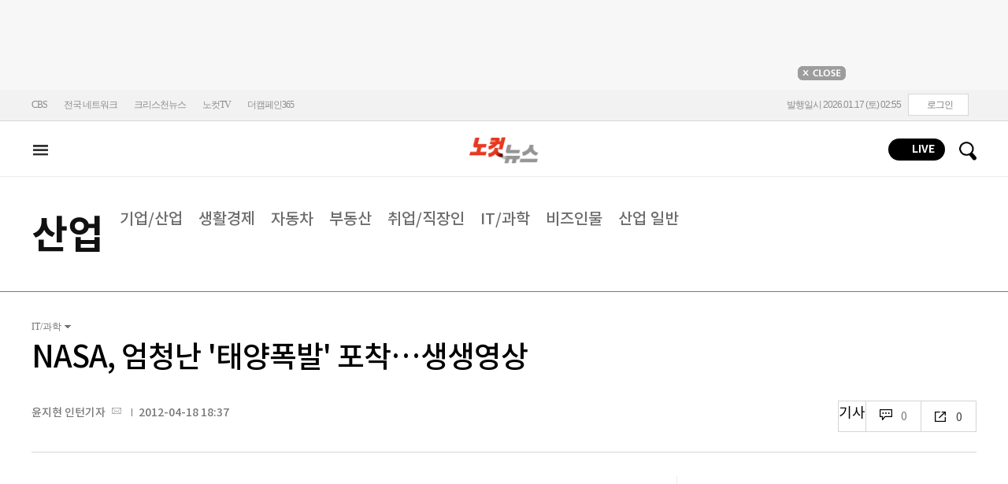

--- FILE ---
content_type: text/html; charset=utf-8
request_url: https://www.nocutnews.co.kr/common/loginframe.aspx?639042153178886202
body_size: 2222
content:

<!DOCTYPE html>
<html xmlns="http://www.w3.org/1999/xhtml" lang="ko">
<head><meta http-equiv="Content-Type" content="text/html; charset=utf-8" /><meta property="fb:pages" content="193441624024392" /><meta property="fb:app_id" content="489414577923131" /><meta property="og:site_name" content="노컷뉴스" /><meta name="google-site-verification" content="BUn3X2boK4DC8NAas8iCd9EngNf_rCVoW-ZS0X-J1f8" /><meta name="naver-site-verification" content="a0a7821d7b454398c3fc2c1f1fb784b37178ecae" /><meta name="dailymotion-domain-verification" content="dm1sk2ybj0xarz6sf" /><meta name="referrer" content="unsafe-url" /><title>
	노컷뉴스
</title><link rel="stylesheet" type="text/css" href="/css/basic.css" />
<link rel="stylesheet" type="text/css" href="css/loginframe.css" />

<script type="text/javascript" src="/WebResource.axd?d=vk8OLjAtV5n4RTSkntTKLMOFXJqKGAveaiIcBu_LddYyzZyKctGn1MekGwXM0wJjQcJp-Z-IRlqpd-VZk7NAoSyivU77RsNMcmlOKD0tX1YV3t4Yh9FAXAanoHKFWXJ4CjaMRG2jbabws_OGWWJbodps6Ug1&t=639029531496439404"></script>
<script type="text/javascript" src="//code.jquery.com/jquery-1.12.0.min.js"></script>
<script type="text/javascript" src="//code.jquery.com/ui/1.11.4/jquery-ui.min.js"></script>
<script src="https://cdn.jsdelivr.net/npm/clipboard@1/dist/clipboard.min.js"></script>
<script type="text/javascript" src="/js/kakao.min.js"></script>
<script type="text/javascript" src="/WebResource.axd?d=CoYCds3a48pxw4hdcWCV_H7tm9j1nYMjJpxkdYvTE7M1wxeCL4YzcHV5trzFr5WU818_3NHUPcq6-Q-A-NezS_3AUgexlfMq8qxHptLv2BSvR2PVeFJOEjiLuvqowSVuqdAV71oNjPPpqJZBmey03ilhXQQ1&t=639029531496439404"></script>
<script type="text/javascript" src="/WebResource.axd?d=uwOdSAuA01rsLsJON_Q1bcfHMB1df1K8ZgSQa-g9Fk8ae3fPoEqQ7Gl8qR1t4aa8OYVijQOdAKp1L-Acfx6Ek-r9CAhZ_ouZennVSbFU58ZZdfdBuk4yO_l-uG-39YGf3VmpCt4jvVz7CJKuGcpk16NeW23dwXSXHPvOtKtIrbtc_n1g0&t=639029531496439404"></script>
<script type="text/javascript" src="/js/nocutnews-3.0.0.js"></script>
<script type="text/javascript" src="https://cms.nocutnews.co.kr/nocutnews/nnc_data.htm"></script>
<script type="text/javascript" src="https://cms.nocutnews.co.kr/nocutnews/facebook_poll_data.htm"></script>
<script type="text/javascript" src="https://cms.nocutnews.co.kr/nocutnews/extensive_data_v4.htm"></script>
<script type="text/javascript" src="https://cms.nocutnews.co.kr/nocutnews/videolive_data.js"></script>
<script src="/js/mobileh.js"></script>

<script type="text/javascript" src="js/loginframe.js"></script>
</head>
<body>
<form method="post" action="./loginframe.aspx?639042153178886202" id="frmForm">
<div class="aspNetHidden">
<input type="hidden" name="__VIEWSTATE" id="__VIEWSTATE" value="r+qp3Sl/oR9ZRoswnIUgnK4ow4gq0mRUcBhsOsVvX/a2Xgy8lrGvalZJPQvVJMBve42N0VhDbRp6WXSS9kuuQWCVYMKneYVwSX5SCzNFVcH5N/Qzy82eMuCSX2Jop82WX7GlyLGU/pljg2Kfwv0hcSEJBI4=" />
</div>


<script type="text/javascript">
//<![CDATA[
_Page.clientId = "fa4f0f0a-b8f7-45a9-ae21-f10b5150b8ef";
_Page.share.list.sns.kakao.apiKey = "439f10174b0dab64f4520b0bdecfe66a";
_Page.data.imageResize = false;
_Data.sites.nocut.login = "https://member.nocutnews.co.kr/login";
_Data.sites.nocut.photo = "https://photo.nocutnews.co.kr";
_Data.sites.nocut.v = "https://www.nocutnews.co.kr/nocutv/";
//]]>
</script>

<div class="aspNetHidden">

	<input type="hidden" name="__VIEWSTATEGENERATOR" id="__VIEWSTATEGENERATOR" value="FF8E9285" />
</div>
	
	
	
	<div id="pnlWrap" class="wrap">
	
		
<div class="hd_rinfo">
	<span class="days">발행일시 2026.01.17 (토) 02:55</span>
	<div class="login">

		
				<div class="socialbox">
					<a id="lbHeaderLogin" class="btn" href="https://member.nocutnews.co.kr/login">로그인</a>
	
				</div>
				
			
	</div>
</div>

	
</div>
</form>

<div class="mask" style="display: none"></div>
</body>
</html>


--- FILE ---
content_type: text/html
request_url: https://cms.nocutnews.co.kr/nocutnews/extensive_data_v4.htm
body_size: -49
content:
//<script type="text/javascript">
//<![CDATA[
if (!_Data) var _Data = {};
_Data.extensive = {"fivenews":{"index":40897,"title":"[01월 16일 21시]","file":{"url":"https:\/\/cdn-podcast.cbs.co.kr\/cbsv\/cbsaod\/5news\/260116_21.mp3","fileSize":3990290,"mimeType":"audio\/mpeg","originName":"260116_21.mp3"},"programindex":29}};
//]]>
//</script>


--- FILE ---
content_type: text/css
request_url: https://www.nocutnews.co.kr/css/common2024.css
body_size: 36155
content:
/* font-family: Noto Sans KR (본고딕) */@import url(/css/font_NotoSans.css);

body, p, h1, h2, h3, h4, h5, h6, ul, ol, li, dl, dt, dd, table, th, td, form, fieldset, legend,
input, textarea, button, select{ margin:0; padding:0; }
hr { width:1px;height:1px; margin:0;padding:0;position:absolute;top:-10000px;left:-10000px;visibility:hidden;}
.wrap {width:100%; min-width:1200px; overflow:hidden;} 
.container { width:1200px; margin:0 auto; position:relative; z-index:50; padding: 40px 0; color: #000; border: 0 solid red; }
.container * { box-sizing:border-box; }
.container a{ color:#000; }
.li a { position:relative; display: block; }
.img {width:100%; height:157px; margin-bottom:18px; display: none; overflow:hidden; position:relative;}
.img img { width: 100%; min-height: 100%; }
.txt { color: #000; display: block; }
.txt a span ,
.li .txt span { display: block; font-weight: 400; font-size: 12px; color:#7a7a7a;}
.txt a strong ,
.li a strong { margin-bottom: 10px; display: block; font-weight: 400; font-size: 18px; }
a:hover,
.txt a:hover { text-decoration: none; }
a:hover strong ,
.li a:hover .txt strong { color: #a3a3a3; text-decoration:none; }

:root{
	--col-afafaf:#afafaf;
	--col-c6c6c6:#c6c6c6;
	--col-e5e5e5:#e5e5e5;
	--col-5a5a5a:#5a5a5a;
	--col-f7f7f7:#f7f7f7;
	--col-004caa:#004caa; /* blue color*/
	--col-e83921:#e83921; /*구독버튼 red color*/
	--col-999:#999;
	--col-111:#111;
	--col-000:#000;
	--col-fff:#fff;
	--font20: 20px;
	--font18: 18px;
	--font15: 15px;
	--font16: 16px;
	--radius: 18px;
}

.img_n strong { font-weight:bold;}
.img_n .img { display:block;}
.img_n .img.vod:after { content:''; width:37px; height:37px; display: block; position: absolute; bottom:19px; right:19px; text-indent: -300px; overflow: hidden; background: url("//img.nocutnews.co.kr/nocut/common/btn_play.png") no-repeat center center; background-size:100% auto; }

.clamp1 {width:100%; overflow: hidden; display:block; white-space: nowrap; text-overflow: ellipsis; }
.clamp2,
.clamp3,
.clamp4,
.clamp5,
.clamp6 { width: 100%; overflow: hidden; text-overflow: ellipsis; display: -webkit-box !important; -webkit-box-orient: vertical; }
.clamp2 { line-height: 1.3em; max-height: 2.6em; -webkit-line-clamp: 2; }
.clamp3 { line-height: 1.3em; max-height: 3.9em; -webkit-line-clamp: 3; }
.clamp4 { line-height: 1.3em; max-height: 5.2em; -webkit-line-clamp: 4; }
.clamp5 { line-height: 1.3em; max-height: 6.5em; -webkit-line-clamp: 5; }
.clamp6 { line-height: 1.3em; max-height: 7.8em; -webkit-line-clamp: 6; }
.txt span.clamp2 { line-height: 1.5em; max-height: 3em; -webkit-line-clamp: 2; }
.txt span.clamp3 { line-height: 1.5em; max-height: 4.5em; -webkit-line-clamp: 3; }
.txt span.clamp4 { line-height: 1.5em; max-height: 6em; -webkit-line-clamp: 4; }
.txt span.clamp5 { line-height: 1.5em; max-height: 7.5em; -webkit-line-clamp: 5; }
.txt span.clamp6 { line-height: 1.5em; max-height: 99em; -webkit-line-clamp: 6; }

.con_col2th { display:flex; justify-content:space-between;}
.content { min-height: 500px; padding-top:25px; }
/* ------------------------------------------------------------------------------------ 
thin_nav */
.thin_nav { 
	width:100%; height:40px; display:block; position:relative; z-index:100; box-sizing:border-box; background-color:#f2f2f2; border-bottom:1px solid #d7d7d7;
}
.thin_nav li {
	height:100%; line-height:39px; float:left; position:relative; padding-right:21px; 
	letter-spacing:-1px; color:#8e8e8e; font-size:12px;
}
.thin_nav > li:after { content: ""; width: 1px; height: 10px; display: block; position: absolute; right: 10px; top: 50%; background: #d2d2d2; transform: translateY(-50%); }
.thin_nav li a {color:#8e8e8e; display:block;font-family:'Malgun Gothic';}
.thin_nav li:last-child {padding-right:0;}
.thin_nav > li:nth-of-type(5):after {display:none;}
.thin_nav > li:last-child:after {display:none;}
/* layerbox */
.thin_nav li .layerbox {
	width:125px; padding:15px; left:15px;
	display:none; position:absolute; top:30px; background-color:#fff; border:1px solid #8a8a8a; 
}
.thin_nav li .layerbox li {line-height:1.3;}
.thin_nav li .layerbox .btn_close {
	background:url("//img.nocutnews.co.kr/nocut/v2/common/headLayerImg.gif") no-repeat 1px -121px; 
	position:absolute; bottom:10px; right:10px; display:block; width:13px; height:13px; 
	overflow:hidden; text-indent:-3000em; 
}
/* hd_network layerbox */
.thin_nav li .layerbox ul li a {font-weight:bold; font-size:13px;}
.thin_nav li.hd_network_local .layerbox ul li.net_local p { float:left;}
.thin_nav li.hd_network_local .layerbox ul li.net_local p a {
	font-weight:normal; float:left; padding-right:8px; line-height:1.5;
}
.thin_nav li.hd_network_local .layerbox ul li.net_local p a:nth-child(4n+4) { padding-right: 0; }
.thin_nav li.loginframe { margin-right:0; float: right;}
.thin_nav li.hd_rinfo { float:right; margin-right:0;}
.thin_nav li.hd_rinfo .days,
.thin_nav li.hd_rinfo .login,
.thin_nav li.hd_rinfo .socialbox { float:left;}
.thin_nav li.hd_rinfo .btn_join,
.thin_nav li.hd_rinfo .socialbox .btn {
	background:url("//img.nocutnews.co.kr/nocut/v2/common/topbtn_l.gif") no-repeat 0 0; 
	height:18px; float:left; padding: 0 0 0 3px;margin: 6px 0px 0 10px;
}
.thin_nav li.hd_rinfo .btn_join span,
.thin_nav li.hd_rinfo .socialbox .btn span {
	background:url("//img.nocutnews.co.kr/nocut/v2/common/topbtn_r.gif") no-repeat right 0; 
	padding: 3px 6px 3px 3px; cursor: pointer; float: left;line-height:12px;
}
.thin_nav li.hd_rinfo .days { color:#8E8E8E; margin: 8px 9px 0 0; float: left; margin: 0 0 0 0;}
.thin_nav li.hd_rinfo .socialbox .btn span { font-weight: bold; color: #5B7BCD; }
.thin_nav li.hd_rinfo .socialbox span.name { float: left; margin-left: 5px;}

/* header */
.header { width:100%; z-index: 55; position:relative; background-color: #fff;}
.header .box { width:1200px;display: block; margin: 0 auto; position: relative;}

.header .head_b { height:125px; top:0; position:relative;}
.header .head_b .logo_h { width:153px; height:53px; display: block; position: absolute; top: 50%; left: 50%; transform:translateX(-50%) translateY(-50%);}
.header .head_b .logo_h a {
	background:url("//img.nocutnews.co.kr/nocut/v3/common/head_logo171201.gif") no-repeat 0 center; 
	background-size:100% auto; 
	width: 100%; height: 100%; text-indent:-3000em; overflow:hidden; display:block; 
}
.head_adl { width: 283px; height: 80px; display: block; position: absolute; top: 50%; left: 0; transform: translateY(-50%); }
.head_adr ,
.head_adr2 { width:283px;height:80px; display:block; position:absolute; top:50%; right:0;transform: translateY(-50%);}
.h_live_bt { width:72px; height: 28px; display: none; border-radius:15px; position: absolute; top: 136px; right:40px; overflow:hidden;  line-height:26px; background:#000; z-index:11;}
.h_live_bt a {display:block; width:100%; height:100%; padding:0 16px 0 30px;box-sizing:border-box;text-align:right;color:#fff;font-size:14px; font-weight:bold; }
.h_live_bt a:before {content:'●'; font-size:11px; position:absolute; left:12px; top:1px;animation:liveon 1.3s 0s ease-out infinite;}
@keyframes liveon {
	0% { color: #000; }
	51% { color: #e83522; }
	100% { color: #000; }
}
.header .head_b .view_h1,
.header .head_b .view_h2 { display: none; }
/* --------------------------------------------------------------------------------------- */
.h_ban { width: 1100px; margin: 0 auto; }
.h_ban img { width:100%; }

/* ------------------------------------------------------------------------------------ 
gnb */
.gnb { width: 100%; height:50px; position: relative; border-top: 1px solid #d5d5d5; border-bottom: 1px solid #7a7a7a;outline: 0; z-index:55;}
.gnb .box { height: 100%; }
.gnb ul.nav { width:calc(100% - 100px); text-align: center; line-height:50px; position: absolute; left:50%; transform:translateX(-50%); display:flex; justify-content:center;}
.gnb ul.nav li a { display: block; padding:0 15px; position:relative; color:#000;letter-spacing:-1px; }
.gnb ul.nav li a:hover,
.gnb ul.nav li.sel a {text-decoration: none; }
.gnb ul.nav li a:hover:after,
.gnb ul.nav li.sel a:after {content:''; width:calc(100% - 26px); height:5px; display:block; background:#2f2f2f; position:absolute; bottom:-1px; left:50%; transform:translateX(-50%);}
.gnb .btn_allview { 
	position:absolute; left:0; top:50%; transform:translateY(-50%);
	padding-left:0; width:35px; height:50px;display: block; cursor: pointer;  font-size:16px; font-weight:bold; line-height:50px;
	background: url("//img.nocutnews.co.kr/nocut/v3/common/gnb_img.png") no-repeat 2px 20px;background-size:310% auto;
}
.gnb a.nav_vote2024 {position: absolute;right: 40px;padding: 4px 5px 1px;bottom: 11px;background: #fff;}

/* 검색 자동완성(공통) */
.scbox_wrap { position: absolute; right:0; top:4px; z-index:12;}
.scbox_wrap .s_b { width: 40px; position:relative;float:left;}
.scbox_wrap .search_b { height:41px; position:absolute; right:0; top:0; overflow:hidden;}
.scbox_wrap .search_b.s_sel { width: 205px; background: #f7f7f7; border: 1px solid #d6d6d6; right: -1px; top: 0; box-sizing:border-box;
}
.scbox_wrap .search_b a {
	width: 38px; height: 40px; display:inline-block; text-indent: -300px; overflow: hidden; display:block;
	background: url("//img.nocutnews.co.kr/mnocut/v3/common/mn_head_img.png") no-repeat right -43px; background-size: 82px auto;
}
.scbox_wrap .search_b.s_sel a.btn_search { background-position: -131px -38px; }
.scbox_wrap .search_b .btn_del {
	width: 11px;float: left;position: absolute;top: 14px;right: 45px;text-indent: -9999px;
	background: url(//img.nocutnews.co.kr/mnocut/v3/common/btn_del.png) no-repeat;background-size: 100% auto;
}
.scbox_wrap .search_b input { 
	width: 163px; border:0; height: 40px; line-height:40px; float: left; text-indent:10px;
	background:#f7f7f7; display:none; font-size:14px; outline:none;
}
.scbox_wrap .search_b input[type=text]::-ms-clear {display:none;}
.scbox_wrap .search_b.s_sel input { display: block; }
.scbox_wrap .scbox {width: 320px; display:none; position: absolute; top: 39px; left: 0; background: gray;}
.scbox .sclist {
	width: 270px; height:auto; min-height:65px; max-height:208px; padding: 20px 24px; position:relative; overflow-y:auto; background: #fff; border: 1px solid #d7d7d7; border-width:1px 1px 0 1px;
}
.scbox .sclist li { padding-bottom:10px; }
.scbox .sclist li:last-child { padding-bottom:0; }
.scbox .sclist li .mtxt { color:#2b66ce;}
.scbox .sclist li .mtxt a { text-decoration:none; }
.scbox .autoact {
	width:298px; padding:8px 10px; display:inline-block;
	color:#7d7d7d; text-align:right; background-color:#f7f7f7; border:1px solid #dadada;
}
.scbox .autoact a { color:#7d7d7d; }
.gnb .g_b .special_op {  position: absolute; top: -28px; right: 144px;}
/* 검색자동완성(메인) */
.s_b .scbox {width: 205px; display:block; top:54px; left:-164px; background: gray; box-sizing:border-box;}
.s_b .scbox .sclist {
	width: 100%; height:auto; min-height:65px; max-height:208px; padding: 0; position:relative; overflow-y:auto; background: #fff; border: 1px solid #d7d7d7; border-width:1px 1px 0 1px; box-sizing:border-box;
}
.s_b .scbox .sclist li { padding:0 5px 4px 5px; font-size:14px; line-height:30px; }
.s_b .scbox .sclist li:first-child { padding:5px;  }
.s_b .scbox .sclist li:last-child { padding:0 5px 6px 5px; }
.s_b .scbox .sclist li .mtxt { color:#2b66ce;}
.s_b .scbox .sclist li a { padding:0 10px; display:block; text-decoration:none; }
.s_b .scbox .autoact {
	width:auto; padding:8px 10px; display:block;
	color:#7d7d7d; text-align:right; background-color:#f7f7f7; border:1px solid #dadada; letter-spacing:-1px;
}
.s_b .scbox .autoact a { color:#7d7d7d; }
.scbox_wrap .scbox .sclist li.on { background: #f9fafc;}
.scbox_wrap .scbox .sclist li.on .mtxt { font-weight:600; }
.scbox_wrap .scbox .sclist li.on p { font-weight:600; }

/* header 리스트 및 일부 페이지 스타일 */
.header.st2 { height:110px; border-bottom:1px solid #eaeaea}
.header.h_fixed .head_b,
.header.st2 .head_b { height:0; }
.header.h_fixed .logo_h ,
.header.st2 .logo_h { width:88px; height:34px; top:37px; z-index:56; }
.header.h_fixed .head_adl ,
.header.h_fixed .head_adr ,
.header.st2 .head_adl ,
.header.st2 .head_adr { display:none;}
.header.h_fixed .gnb ,
.header.st2 .gnb { width:100%; height:1px; position:relative; left:50%; transform:translateX(-50%); border:0;}
.header.h_fixed .gnb ul.nav,
.header.st2 .gnb ul.nav { display:none;}
.header.h_fixed .scbox_wrap .search_b ,
.header.st2 .scbox_wrap .search_b { top: 14px; }
.header.h_fixed .allmenu.open ,
.header.st2 .allmenu.open { top: 71px; }
.header.h_fixed .h_live_bt,
.header.st2 .h_live_bt { top: 22px; }

/* header 고정 */
.header.h_fixed { height: 70px; position:fixed; top:0;border-bottom:1px solid #eaeaea }
.header.h_fixed .thin_nav { display:none;}
.header.h_fixed.type2 .head_b .view_h1,
.header.h_fixed.type3 .head_b .view_h2 { display: block; }
.header.h_fixed.type2 .head_b .logo_h,
.header.h_fixed.type3 .head_b .logo_h { left:40px; transform:translateX(0) translateY(-50%); z-index:12;}
.header.h_fixed.type2 .head_b .view_h1 { width:950px; height:70px; display: flex; position: absolute; top: 0; left:150px; line-height:70px; z-index:12;}
.header.h_fixed.type2 .head_b .view_h1 h3 {display:flex;}
.header.h_fixed.type2 .head_b .view_h1 h2 ~ h3:before {display:inline-block; content:'●'; font-size:6px; margin:0 10px;  }
.header.h_fixed.type2 .head_b .view_h1 a {display:inline-block;}
.header.h_fixed.type3 .scbox_wrap { display: none; }
.header.h_fixed.type2 .head_b .view_h2 { display:none;}
.header.h_fixed.type3 .head_b .h_live_bt { display:none !important;}
.header.h_fixed.type3 .head_b .view_h2 { width:1050px; height:70px; position: absolute; top: 0; left:150px; line-height:70px; z-index:12;}
.header.h_fixed.type3 .head_b .view_h2 h2 { 
	width:830px; color:#000; display:block; font-size:19px; line-height:70px; text-align:left; letter-spacing:-1px;
	overflow:hidden; text-overflow:ellipsis; -o-text-overflow:ellipsis; white-space:nowrap;
}
.header.h_fixed .btn_allview ,
.header.st2 .btn_allview { top: 10px; transform: none; }
/*.header.h_fixed + .container {padding-top:280px;}*/

/*기사상세 고정*/
.v_g { position: absolute; right: 0; top: 50%; transform: translateY(-50%); height: 40px; line-height:38px; display: flex; }
.v_g li { width:40px; height: 100%; border:1px solid #d5d5d5; border-width:1px 1px 1px 0; background:#fff;box-sizing:border-box;}
.v_g li:first-of-type { border-left:1px solid #d5d5d5; }
.v_g li:hover { border-color:#000;  background:#000; }
.v_g li:hover a { color:#fff; }
.v_g li a { color:#fff; display:block; line-height:40px; }
.v_g .txt {min-width:56px; width:auto; position:relative; padding-left:38px; padding-right:12px;}
.v_g .txt:hover a,
.v_g .txt:hover,
.v_g .txt:active { cursor:pointer; color:#fff; }
.v_g li a.reply_b { color:#1f4fa3; position:relative;}
.v_g li.txt:before {content:""; width:18px; height:100%; display:inline-block; position:absolute; top:0; left:12px;}
.v_g li.txt.r_b:before {background:url("//img.nocutnews.co.kr/nocut/v3/view/ico_reply2.gif") no-repeat 0 center;}
.v_g li a.reply_b span { font-size:inherit; font-weight:400; }
.v_g li:hover a.reply_b:before {background:url("//img.nocutnews.co.kr/nocut/v3/view/ico_reply2_over.gif") no-repeat;}
.v_g li.txt.sns_b:before { background: url("//img.nocutnews.co.kr/nocut/v3/view/ico_share1.png") no-repeat 0 50%; }
.v_g li.txt.sns_b:hover:before { background-image: url("//img.nocutnews.co.kr/nocut/v3/view/ico_share_over.png") }
.v_g .sns_b em {display:block; font-weight:400; color:#3c3c3c; font-size:14px;}
.v_g .snsbox { 
	width:192px; height:39px; left:0; top:39px; position:absolute; overflow:hidden;
	border:1px solid #000; box-sizing:border-box; display:none;background:#fff;z-index:50;
}
.v_g .snsbox.on { display:flex; }
.v_g .snsbox button {
	width:calc(100% / 5); min-width:35px; height:100%; padding:0; display:inline-block; float:left; overflow:hidden; text-indent:-300px;
	background:url("//img.nocutnews.co.kr/nocut/v3/view/ico_sns3_210201.gif") no-repeat; box-sizing:border-box;
	border:0; border-right:1px solid #d6d6d6; 
}
.v_g .snsbox button:last-of-type { border-right:0; }
.v_g .snsbox button.sns_f { background-position:15px 11px; }
.v_g .snsbox button.sns_t { background:url('//img.nocutnews.co.kr/nocut/common/ico_sns2.png') no-repeat center; }
.v_g .snsbox button.sns_b { background-position:-60px 11px; }
.v_g .snsbox button.sns_k { background-position:-97px 11px; }
.v_g .snsbox button.sns_u { background-position:-136px 11px; }
.v_g .snsbox button:hover { background-color:#000; border-right:1px solid #000; }
.v_g .snsbox button.sns_f:hover { background-position:15px -39px; }
.v_g .snsbox button.sns_t:hover {background-image: url('//img.nocutnews.co.kr/nocut/common/ico_sns2_fff.png') }
.v_g .snsbox button.sns_b:hover { background-position:-60px -39px; }
.v_g .snsbox button.sns_k:hover { background-position:-97px -39px; }
.v_g .snsbox button.sns_u:hover { background-position:-136px -39px; }
.v_g li .f_wrap { position:relative; }
.v_g li .f_wrap a {
	width:39px; height:39px; display:inline-block; float:left; overflow:hidden; text-indent:-300px; 
	background:url("//img.nocutnews.co.kr/nocut/v3/view/ico_phB2.gif") no-repeat;background-size:81px auto;
}
.v_g li .f_wrap a:hover { text-decoration:none; color:#fff; }
.v_g li .f_wrap .font_b {width:80px; left:0; top:39px; position:absolute; background:#fff;z-index:70;display:none;}
.v_g li .font_b.on { display: flex; }
.v_g li .btn_font { width: 39px; height: 100%; display: inline-block; overflow: hidden; text-indent: -300px; background: url("//img.nocutnews.co.kr/nocut/v3/view/ico_phB2.gif") no-repeat -1px -1px; background-size: auto 107%;}
.v_g li .btn_font:hover { background: #000 url("//img.nocutnews.co.kr/nocut/v3/view/ico_phB2_over.gif") no-repeat; background-position: -1px -1px; }
.v_g li .font_b button { width: 40px; height: 40px; background: none; background-color: #fff; border: 1px solid #000; font-size: 30px; text-align: center; text-indent: 0; line-height: 36px; color: #c0c0c0; box-sizing: border-box; }
.v_g li .font_b button:hover { text-decoration:none; color:#fff; background:#000; }
.v_g li .font_b .btn_plus { border-left:0; }

.v_g li .btn_print {width:40px; height:40px; border:0; overflow:hidden; text-indent:-300px; background: url("//img.nocutnews.co.kr/nocut/v3/view/ico_print.gif") no-repeat 12px center; }
.v_g li .btn_print:hover,
.v_g li .btn_print.sel { background-color: #000; background-position: -31px center; }

.allmenu { 
	clear: both; position: absolute;top: 0; left:0; width:100%; border-bottom: 1px solid #d7d7d7;
	background-color:#fff;padding: 30px 0;z-index:0;opacity:0;height:0; overflow:hidden; visibility:hidden;transition: .2s ease;
	/*top:51px; z-index:40;opacity:1;height: 400px; overflow:visible; visibility:visible; */
}
.allmenu .box{}

.allmenu .box > ul { font-size: 17px; line-height:28px; padding:0 20px; display: flex ; flex-wrap:wrap; justify-content:space-between;}
.allmenu.open { 
	top:51px; z-index:101;opacity:1;height: 510px; overflow:visible; visibility:visible; transition: .3s ease;
}
.allmenu.open > ul { height:100%; }
.allmenu ul li strong { display:block; width:100%; color: #000; font-weight: 600; padding-bottom:10px; font-size:16px; }
.allmenu ul li strong a { color: inherit; font-size:inherit;  font-size:16px; }
.allmenu ul li ul { width:100px; display:flex; flex-wrap:wrap; margin-bottom:30px;}
.allmenu ul li > a { display:block; font-size:14px; color:#000; font-weight:400; margin-bottom:5px; }
.allmenu ul li a:hover { text-decoration:underline; }
.allmenu ul li li {width:100%; height:auto; border:0 none; padding:0;}
.allmenu ul li .local li { width: 50%; }
.allmenu ul > li:last-child { border-right:0 none; }
.allmenu ul .w100 { display:flex; width:calc(100% + 40px); margin-left:-20px; padding:5px 20px 0;}
.allmenu ul .w100.border_t1  { border-top: 1px solid #eaeaea; padding-top: 35px; }
.allmenu ul .w100 strong  { width:auto; margin-right:25px;}
.allmenu ul .w100 span  { width:auto; margin-right:25px;}
.allmenu .btn_layer_close { 
	position: absolute; right: 0; top: -10px; width: 30px; height: 30px;display: block;text-indent: -300px; overflow:hidden;
	background: url("//img.nocutnews.co.kr/nocut/common/btn_close_000.png") no-repeat center; background-size:24px auto;
}
.right_menu { float: left;width: 110px; }
.right_menu li { width: 100%; margin-bottom: 15px; }
.right_menu li a { width: 100%;display: block; }

.list_gnb {width:100%; border-bottom:1px solid #7a7a7a; }
.list_gnb .head_subtit {width:1200px; margin:0 auto; }
.list_gnb .head_subtit > li {width:100%; display:flex; padding:40px 0; position:relative;}
.list_gnb .head_subtit > li strong a { font-size:50px; color:#111;}
.list_gnb .head_subtit > li p { display: flex; align-items:end; padding-bottom:5px;}
.list_gnb .head_subtit > li p a { display: block; margin-left:20px; font-size:20px; color:#6c6c6c; position:relative; }
.list_gnb .head_subtit > li strong a:hover ,
.list_gnb .head_subtit > li p a:hover ,
.list_gnb .head_subtit > li p a.sel { color:#111; font-weight:600; text-decoration:none !important;}
.list_gnb .head_subtit > li p a.sel:after { content:''; width:calc(100% + 10px); height:5px; background:#111; display:block; position:absolute; bottom:-12px; left:50%; transform:translateX(-50%); }
.list_gnb .head_subtit > li .ad_gnb {position:absolute; right:0; top:20px;}

/*구독버튼*/
div.container .btn_subscribe { display:flex; line-height:28px; border:1px solid var(--col-e83921); color:var(--col-e83921) !important; font-size:var(--font15); padding:0 12px; background:var(--col-fff); border-radius:var(--radius); position:relative; box-shadow:3px 3px 0 rgba(74,50,48,0.1) }
div.container .btn_subscribe:before {content:'+'; padding-right:2px; font-size:146%; font-weight:600;}
div.container .btn_subscribe:hover {color:var(--col-fff) !important; background:var(--col-e83921)}
div.container .btn_subscribe.ing ,
div.container .btn_subscribe.ing:hover {border:1px solid var(--col-afafaf); color:var(--col-afafaf) !important; background:var(--col-fff)}
div.container .btn_subscribe.ing:before {display:none;}
div.container .btn_subscribe.end,
div.container .btn_subscribe.end:hover {border:1px solid #434343; color:#434343 !important; background:var(--col-fff)}
div.container .btn_subscribe.end:before {display:none;}



/* ------------------------------------------------------------------------------------ 
areabox */
.areabox { width: 295px; float: right; padding-top: 25px; background: #f8f8f8; padding-left: 16px; padding-right: 16px; }
.bgon { background:#f8f8f8; padding-left:16px; padding-right:16px;}

/* ------------------------------------------------------------------------------------ 
footer */
.footer {width:100%; border-top: 1px solid #bfbfbf; color:#393939; padding-bottom:30px; position:relative; z-index:50;}
.footer .foot_pt { width: 100%; height:70px; border-bottom: 1px solid #bfbfbf; display:flex; justify-content:center; align-items:center;}
.footer .foot_pt li { display:block; padding:0 25px; }
.footer .foot_pt li a { display:block; }
.footer .foot_info { width:1200px; margin:40px auto 0; padding-left:175px; position:relative; box-sizing:border-box;}
.footer .foot_info .logo a{
	width:136px; height:50px; display:block; position:absolute; top:0; left:0; 
	background:url("//img.nocutnews.co.kr/nocut/v3/common/head_logo171201.gif") no-repeat; background-size:100% auto;
	text-indent:-3000em; overflow:hidden; filter:grayscale(100%);
}
.footer .foot_info .info {font-size:16px; position:relative; display:flex; align-items:center;}
.footer .foot_info .info a { letter-spacing:-1px; display:block;}
.footer .foot_info .info li {
	background:url("//img.nocutnews.co.kr/nocut/v2/common/imgFootinfo.gif") no-repeat right -81px; }
.footer .foot_info .info li a {padding:2px 12px;}
.footer .foot_info .info li.fir a { padding-left:0;}
.footer .foot_info .info li.last { background: 0 none;}
.footer .foot_info ul {position:relative; }
.footer .foot_info ul li.nclocal {margin-left:auto; position:relative; margin-top:-5px;}
.footer .foot_info ul li.nclocal a { display: block; font-size: 14px;}
.footer .foot_info ul li.nclocal .sel { 
	background:url("//img.nocutnews.co.kr/nocut/common/bul1.png") no-repeat 75px center; 
	padding:0; border: solid 1px #dcdcdc; width:90px; height:30px; line-height:30px; text-indent:5px; box-sizing:border-box;
}
.footer .foot_info ul li.nclocal .sel:hover { text-decoration: none;} 
.footer .foot_info ul li.nclocal ul {
	width:90px; border:solid 1px #d1d1d1; background-color:#fff; box-sizing:border-box;box-sizing:border-box;
	position:absolute; top:30px; left:0; display:flex; flex-wrap:wrap; z-index:100; 
}
.footer .foot_info ul li.nclocal ul li {width:50%; line-height:26px;}
.footer .foot_info ul li.nclocal ul li.bgno {background:none;}
.footer .foot_info ul li.nclocal ul li a {width:100%; display:block; padding:0; text-align:center;}
.footer .foot_info .cbsi_sns {position:absolute; top:50px; right:0;display:flex;}
.footer .foot_info .cbsi_sns a {width:30px; height:30px; margin-left:8px; display:block; overflow:hidden; text-indent:-300px; color:transparent; border:1px solid #dcdcdc;}
.footer .foot_info .cbsi_sns a.sns1 { background: #fff url('//img.nocutnews.co.kr/nocut/common/ico_sns1.png') no-repeat center; }
.footer .foot_info .cbsi_sns a.sns2 { background: #fff url('//img.nocutnews.co.kr/nocut/common/ico_sns2.png') no-repeat center; }
.footer .foot_info .cbsi_sns a.sns3 { background: #fff url('//img.nocutnews.co.kr/nocut/common/ico_sns3.png') no-repeat center; }
.footer .foot_info .cbsi_sns a.sns4 { background: #fff url('//img.nocutnews.co.kr/nocut/common/ico_sns4.png') no-repeat center; }
.footer .foot_info .cbsi_sns a.sns5 { background: #fff url('//img.nocutnews.co.kr/nocut/common/ico_sns5.png') no-repeat center;}
.footer .address {width:80%; position:relative; margin-top:20px; font-size:14px;line-height:1.8; font-weight:400;}
.footer .allmenu { position: relative; top:0; z-index:101;opacity:1;height: 510px; overflow:visible; visibility:visible; }
.footer .allmenu .box{ width:1200px; margin:0 auto;}
.footer .allmenu .btn_layer_close { display:none;}

.con_l { width: 820px; flex-shrink: 0; padding-right: 40px; margin-right:40px; border-right: 1px solid #eaeaea; }
.con_l h2 { width:100%; margin-bottom:20px; font-size:20px; font-weight:bold; line-height:1;}
.areabox, .con_r { width: 340px; flex-shrink: 0; background:; }
.areabox h2, .con_r h2 { width: 100%; margin-bottom: 20px; font-size: 20px; font-weight: bold; line-height: 1; }
.r_ban_b { width: 100%; overflow:hidden;}
.r_ban_b a { width: 100%; display:block; border:1px solid #eaeaea;  }
.r_ban_b a img{ width: 100%; }
.r_most_b{ width: 100%; }
.r_most_b ol { border-top:1px solid #eaeaea;  counter-reset: li !important;}
.r_most_b li { border-bottom:1px solid #eaeaea; counter-increment: li !important; padding-left:25px; position:relative;}
.r_most_b li:before {content:counter(li); font-weight:bold; position:absolute; left:0; top:50%; transform:translateY(-50%);}
.r_most_b li a { display:flex; align-items:center; padding:10px 0; flex-direction:row-reverse;}
.r_most_b li a .img {width:77px; height:60px; display:block; flex-shrink:0; margin:0 0 0 25px; }
.r_most_b li a strong {font-weight:400;}
.r_ad1 { text-align:center;}

.r_youtube_b .li { margin-bottom:30px;}
.r_youtube_b .img_n .txt strong{ margin-bottom:0;}
.r_youtube_b .img_n.st1 .img { height:190px;}
.r_youtube_b .img_n.st1 .img img { width: 100%;min-height: 100%;position: relative;top: 50%;transform: translateY(-50%);}
.r_youtube_b .img_n.st1 .txt {display:flex;}
.r_youtube_b .img_n.st1 .txt .tit {width:47px; height:46px; display:block; border:1px solid #dadada; border-radius:50%; flex-shrink:0; overflow:hidden; margin-right:10px;}
.r_youtube_b .img_n.st1 .txt .tit img {width:100%;}
.r_youtube_b .img_n.st1 .txt strong {width:100%;}
.r_youtube_b .img_n.st2 { display:flex; justify-content:space-between;}
.r_youtube_b .img_n.st2 .img { width:140px; height:78px; margin-bottom:0; }
.r_youtube_b .img_n.st2 .img img { width: 100%;min-height: 100%;position: relative;top: 50%;transform: translateY(-50%);}
.r_youtube_b .img_n.st2 .txt { width:181px; display:flex; flex-direction:column; justify-content:center; }
.r_youtube_b .img_n.st2 .txt em { display:block; margin-bottom:4px; font-size:14px; font-weight:600;}
.r_youtube_b .img_n.st2 .txt strong { font-size:16px; }

.r_shorts_b { position:relative;}
.r_shorts_b .shorts_swiper { width: 100%; }
.r_shorts_b .shorts_swiper .swiper-wrapper { width: 100%; }
.r_shorts_b .shorts_swiper .swiper-wrapper .swiper-slide { width: 100%; height: 100%; }
.r_shorts_b .shorts_swiper .s_vod{ width: 100%; height: 100%; }
.r_shorts_b .shorts_swiper a .img { width: 100%; height: 550px; position:relative; border-radius: 20px; }
.r_shorts_b .shorts_swiper a .img:after { content: ''; width: 50px; height: 50px; display: block; position: absolute; left: 50%; top: 50%; transform: translateX(-50%) translateY(-50%); background: url('//img.nocutnews.co.kr/nocut/common/btn_play_big.png') no-repeat center; background-size: 100% auto; }
.r_shorts_b .shorts_swiper a .img img{ width:auto; height: 100%; position:relative; left:50%; transform:translateX(-50%); }
.r_shorts_b .shorts_swiper .txt {position:relative; padding-left:70px}
.r_shorts_b .shorts_swiper .txt .tit {display:flex; align-items:center; margin-bottom:6px;}
.r_shorts_b .shorts_swiper .txt b {width:60px; height:60px; position:absolute; left:0; top:50%; transform:translateY(-50%); display:block; border:1px solid #dadada; border-radius:50%; flex-shrink:0; overflow:hidden; margin-right:10px;}
.r_shorts_b .shorts_swiper .txt b img {width:100%; height:100%; }
.r_shorts_b .shorts_swiper iframe{ width: 100%; height: 100%; }
.r_shorts_b .swiper-pagination {width:auto !important; position:absolute; bottom:auto !important; top:0 !important; right:0; left:auto !important;}
.r_shorts_b .swiper-pagination span{ width:16px; height:16px; border-radius:50%; background-color:#eaeaea; opacity:1;}
.r_shorts_b .swiper-pagination span.swiper-pagination-bullet-active{ background-color:#8f8f8f;}

.r_photo_b { position: relative; }
.r_photo_b .big_b {width:100%; margin-bottom:}
.r_photo_b .big_b .img_n{ width:100%;}
.r_photo_b .big_b .img{ width:100%;  height:217px; margin-bottom:0;}
.r_photo_b .big_b .txt strong { margin:15px 0; font-size:16px; font-weight:400;}
.r_photo_b ul {width:100%; display:flex;justify-content:space-between; }
.r_photo_b .li{width:78px; height:48px;}
.r_photo_b .li .img_n  {width:100%; height:100%;}
.r_photo_b .li .img_n .img {width:100%; height:100%;; margin-bottom:0; background:#000;}
.r_photo_b .li .img_n .img img {opacity:0.5; filter:grayscale(1)}
.r_photo_b .li .img_n.sel .img img {opacity:1; filter:grayscale(0)}
.r_photo_b .li .img_n:hover .img img {opacity:1; filter:grayscale(0)}

.r_reporter_b .li:nth-of-type(1) { border-top:1px solid #eaeaea;}
.r_reporter_b .li { padding:20px 0; border-bottom:1px solid #eaeaea;display: flex; justify-content: space-between;flex-wrap: wrap;}
.r_reporter_b .name { display:block; color:#2267b5; font-size:14px; }
.r_reporter_b .talk_b { display:flex; position:relative; top:-2px;}
.r_reporter_b .talk_b a { display:block; flex-shrink:0; width:20px; height:20px; margin-right:6px; overflow:hidden; text-indent:-300px; color:transparent;}
.r_reporter_b .talk_b a.t_mail { background:url('//img.nocutnews.co.kr/nocut/common/ico_sns_s1.gif') no-repeat center;}
.r_reporter_b .talk_b a.t_kakao { background:url('//img.nocutnews.co.kr/nocut/common/ico_sns_s2.gif') no-repeat center;}
.r_reporter_b .talk_b a.t_naver { background:url('//img.nocutnews.co.kr/nocut/common/ico_sns_s3.gif') no-repeat center;}
.r_reporter_b a strong { margin-bottom:0; font-size:16px;}
.r_reporter_b .li > a:nth-child(3) { width: 100%; margin-top: 15px; }

.r_correction_b { width: 100%; padding: 20px; background: #f1f7fd; }
.r_correction_b a {display:block; margin-bottom:10px;}
.r_correction_b a:last-child { margin-bottom:0;}
.r_correction_b a b{ color:#2267b5;}
.r_correction_b a b:before{content:'[';}
.r_correction_b a b:after{content:']';}

/* top ad */
.ad_top1 { background: #f7f7f7; float: left; width: 100%; height: 114px; text-align: center; }
.ad_top1 div { width: 728px; display: block; margin: 12px auto 10px; position: relative; }
.ad_top1 p { position: absolute; top: 72px; right: -70px }

/* paging */
.paging {width:100%;padding:40px 0;display:flex;justify-content: center; align-items:center;}
.paging a { padding:5px; display:block; font-weight:bold; color:#8c8c8c; font-size:20px; font-weight:400;}
.paging a:hover {text-decoration:none;}
.paging a.btn_prev,
.paging a.btn_next {width:30px; height:30px; position:relative; padding:0; display:flex; justify-content:center; align-items:center;}
.paging a.btn_prev {margin-right:5px}
.paging a.btn_next {margin-left:5px}
.paging img.btn_prev {position:relative; margin-right:13px}
.paging img.btn_next {position:relative; margin-left:13px}
.paging a.btn_prev img,
.paging a.btn_next img {margin:0; top:1px;}
.paging a:hover,
.paging a.sel { color:#363636; font-weight:600; text-decoration:none;}
/* 이슈 top 모듈 */
/* 출산은 기쁨, 돌봄은 함께 */
.special_birth { width:100vw !important; height:250px; padding:0 !important; display:block !important; position:relative; left:50%; transform:translateX(-50%);}
.special_birth .spe_t {
	width:1200px; height:200px; margin:0 auto; position:relative;
	background: url("//img.nocutnews.co.kr/nocut/v3/img/bg_birth240116a.jpg") no-repeat -60px center;
}
.special_birth .btn_nc { width: 125px; height: 100px; display: block; text-indent: -300px; position: absolute; right:70px; top:50px; overflow: hidden; background: url("//img.nocutnews.co.kr/nocut/v3/common/head_logo171201.gif") no-repeat center; color: transparent; background-size: 100% auto; }
.special_birth h1 {width:680px; height:200px; margin-top:0; display:block; left:120px; top:0; }
.special_birth h1 a{width:100%; background:none; overflow:hidden; text-indent:-1000px; color:transparent; display:block;}
.special_birth h1 a small { font-size: 18px; margin-left:20px; }
.special_birth .lnb_b { width: 100%; height: 50px; border:solid #000; border-width:2px 0 1px;}
.special_birth .lnb_b .lnb {width:1200px; margin:0 auto;  display:flex; justify-content:center;}
.special_birth .lnb_b .lnb a {display:block; padding:0 20px; position:relative; color:#000; line-height:47px; font-size:19px;font-weight:bold; }
.special_birth .lnb_b .lnb a.sel ,
.special_birth .lnb_b .lnb a:hover { color:#111; font-weight:600;}
.special_birth .lnb_b .lnb a.sel:after,
.special_birth .lnb_b .lnb a:hover:after { content:''; width:calc(100% - 30px); height:3px; background:#111; display:block; position:absolute; bottom:-3px; left:50%; transform:translateX(-50%); }
/* 2024 파리 올림픽 */
.special_og2024 { min-width:100%; width: 100vw !important; height:141px; padding: 0 !important; display: block !important; position: relative; left: 50%; transform: translateX(-50%); background: url("//img.nocutnews.co.kr/nocut/img/bg_og2024a.jpg") no-repeat center 0;}
.special_og2024 .spe_b {width:1200px; height:100%; margin:0 auto; position:relative;}
.special_og2024 .spe_t {width:100%; height:100%; position:relative;}
.special_og2024 .btn_nc { display:none;}
.special_og2024 h1 {width:500px; height:100%; margin:0 auto; display:block; }
.special_og2024 h1 a{width:100%; height:100%; overflow:hidden; text-indent:-1000px; color:transparent; display:block;background: url("//img.nocutnews.co.kr/nocut/img/og2024_txt.png") no-repeat center;}


--- FILE ---
content_type: application/javascript
request_url: https://cms.nocutnews.co.kr/nocutnews/main_data_v5.js
body_size: 21968
content:
//<script type="text/javascript">
//<![CDATA[
if (!_Data) var _Data = {};
_Data.main = {"bottomtop":[{"index":6457735,"title":"李대통령, 아소 전 日총리 접견 \"정치인 간 교류도 중요\"","content":"이재명 대통령은 16일 아소 다로 전 일본 총리를 접견해 \"아소 전 총리처럼 이런 정치인들 간의, 국회의원들 간의 교류도 정말 중요하다고 생각한다\"고 말했다.\r\n \r","image":"https:\/\/file2.nocutnews.co.kr\/newsroom\/image\/2026\/01\/16\/202601161735163699_6.jpg","attachType":1,"badge":"","dataIndex":19365,"relatedNews":[],"category":{"index":182,"title":"정치","usable":1,"childCount":0,"code":"politics","sequence":1,"type":2}},{"index":6457769,"title":"안개·미세먼지 주의…내주 화요일부터 '강한 한파' 지속","content":"이수경 기상리포터\r\n\r\n오늘도 겨울 날씨답지 않은 높은 기온을 보였는데요, 광주와 부산 등 일부 남부지방은 15도 안팎의 포근한 날씨가 이어졌습니다.\r","image":"https:\/\/file2.nocutnews.co.kr\/newsroom\/image\/2026\/01\/16\/202601161818549201_0.jpg","attachType":1,"badge":"","dataIndex":19363,"relatedNews":[],"category":{"index":191,"title":"사회","usable":1,"childCount":0,"code":"society","sequence":1,"type":2}},{"index":6457789,"title":"\"충북만 '5극 3특' 소외\" 정부 통합시 지원에 민·관·정 '촉각'","content":"통합특별시에 대한 정부의 파격적인 지원책 발표로 충북지역 민·관·정도 지역에 미칠 파장에 촉각을 곤두세우고 있다.\r\n\r\n정부의 국정 방향인 '5극 3특'에서 충북만 소외될 수 있다는 우려가 커지면서 대응책 마련이 시급해졌다.\r","image":"https:\/\/file2.nocutnews.co.kr\/newsroom\/image\/2026\/01\/16\/202601161846488542_0.jpg","attachType":1,"badge":"","dataIndex":19364,"relatedNews":[],"category":{"index":225,"title":"전국","usable":1,"childCount":0,"code":"area","sequence":1,"type":2}},{"index":6457777,"title":"구윤철 \"상반기 대미투자 어려울 듯…200억 달러 미만\"","content":"구윤철 경제부총리 겸 재정경제부 장관이 올해 상반기 안에 대미 투자가 이뤄질 가능성은 낮다는 입장을 나타냈다.\r\n\r\n구 부총리는 16일 로이터와의 인터뷰에서 '대미 투자가 상반기에 시작될 수 있느냐'는 질문에 \"그럴 것 같지 않다\"고 답했다.\r","image":"https:\/\/file2.nocutnews.co.kr\/newsroom\/image\/2026\/01\/16\/202601161824024822_0.jpg","attachType":1,"badge":"","dataIndex":19366,"relatedNews":[],"category":{"index":642,"title":"정책","usable":1,"childCount":0,"code":"policy","sequence":1,"type":2}},{"index":6457696,"title":"삼성 반도체 부문 성과급 '연봉 47%'…AI 열풍에 수직 상승","content":"삼성전자 반도체 사업을 담당하는 디바이스솔루션(DS) 부문이 올해 성과급으로 연봉의 47%를 받게 됐다. 지난해 인공지능(AI) 열풍에 따른 메모리 반도체 수요 폭증으로 실적이 대폭 개선된 결과다.\r\n\r","image":"https:\/\/file2.nocutnews.co.kr\/newsroom\/image\/2026\/01\/16\/202601161701158540_0.jpg","attachType":1,"badge":"","dataIndex":19367,"relatedNews":[],"category":{"index":248,"title":"산업","usable":1,"childCount":0,"code":"industry","sequence":1,"type":2}},{"index":6457730,"title":"호주, 16세 미만 SNS계정 470만개 차단…세계 최초 강력 규제","content":"호주 정부가 16세 미만 청소년의 소셜미디어 이용 제한법 발효 한달 만에 470만개의 계정을 삭제했다.\r\n\r\n호주 온라인 안전규제 기관 e세이프티는 16일(현지시간) 지난달 10일 관련법을 시행한 이후 한달 동안 규제 대상인 10개 소셜미디어가 약 470만 개에 이르는 16세 미만 계정을 삭제·차단했다고 밝혔다.\r","image":"https:\/\/file2.nocutnews.co.kr\/newsroom\/image\/2026\/01\/16\/202601161732369795_0.jpg","attachType":1,"badge":"","dataIndex":19368,"relatedNews":[],"category":{"index":242,"title":"국제","usable":1,"childCount":0,"code":"world","sequence":1,"type":2}}],"eventtop":[],"middletop":[{"index":6457567,"title":"서영교, '외모 비하 발언' 김재원 고소…'모욕 혐의'","content":"서영교 더불어민주당 국회의원이 공개 석상에서 본인에게 '서팔계'라고 언급한 김재원 국민의힘 최고위원을 모욕죄로 고소했다.\r\n \r\n서울영등포경찰서는 16일 김 최고위원에 대한 모욕 혐의 고소장을 최근 접수해 수사에 착수했다고 밝혔다.\r","image":"https:\/\/file2.nocutnews.co.kr\/nocut\/news\/top1\/headline\/20260116193621.jpg","attachType":1,"badge":"","dataIndex":19361,"relatedNews":[],"category":{"index":191,"title":"사회","usable":1,"childCount":0,"sequence":1,"type":2}},{"index":6457767,"title":"부산 연제구서 트럭이 전신주 들이받아…일대 정전","image":"https:\/\/file2.nocutnews.co.kr\/newsroom\/image\/2026\/01\/16\/202601161805387555_0.jpg","attachType":0,"dataIndex":0,"relatedNews":[],"category":null},{"index":6457734,"title":"내란특검 \"판결문 분석해 무죄 사유 검토\"…尹측 \"항소할 것\"[영상]","image":"https:\/\/file2.nocutnews.co.kr\/newsroom\/image\/2026\/01\/16\/202601161737229030_0.jpg","attachType":0,"dataIndex":0,"relatedNews":[],"category":null},{"index":6457829,"title":"개코-김수미 지난해 이혼 \"부모로서 책임과 역할은 함께\"","content":"힙합 듀오 다이나믹 듀오(Dynamicduo) 개코와 인플루언서 김수미가 이혼했다.\r\n\r\n개코는 16일 오후 자신의 인스타그램 스토리에 \"조심스러운 마음으로 개인적인 소식을 전합니다. 작년 저희는 오랜 시간 동안 많은 대화를 나눈 끝에, 서로의 삶을 존중하며 부부로서의 관계를 마무리하기로 결정하였습니다\"라고 밝혔다.\r","image":"https:\/\/file2.nocutnews.co.kr\/nocut\/news\/top1\/headline\/20260116235000.jpg","attachType":1,"badge":"","dataIndex":19362,"relatedNews":[],"category":{"index":254,"title":"엔터","usable":1,"childCount":0,"sequence":1,"type":2}},{"index":6457649,"title":"김선호·고윤정의 특별한 여정…'이 사랑 통역되나요?' 관전 포인트 '셋'","image":"https:\/\/file2.nocutnews.co.kr\/newsroom\/image\/2026\/01\/16\/202601161619272059_0.jpg","attachType":0,"dataIndex":0,"relatedNews":[],"category":{"index":254,"title":"엔터","usable":1,"childCount":0,"sequence":1,"type":2}},{"index":6457630,"title":"이란 시위 \"최소 3400명 사망, 1만명 체포\"…美 개입 가능성은?","image":"https:\/\/file2.nocutnews.co.kr\/newsroom\/image\/2026\/01\/16\/202601161545261879_0.jpg","attachType":0,"dataIndex":0,"relatedNews":[],"category":{"index":254,"title":"엔터","usable":1,"childCount":0,"sequence":1,"type":2}},{"index":6457800,"title":"'1989년의 기억' 조훈현, 中 바둑 영웅 故 녜웨이핑 배웅","content":"'바둑 황제' 조훈현 9단이 40여 년 지기인 중국 바둑 영웅의 마지막 길을 배웅한다.\r\n \r","image":"https:\/\/file2.nocutnews.co.kr\/nocut\/news\/top1\/headline\/20260116234909.jpg","attachType":1,"badge":"","dataIndex":19360,"relatedNews":[],"category":{"index":218,"title":"스포츠","usable":1,"childCount":0,"sequence":1,"type":2}},{"index":6457824,"title":"'역대 최초 기록+4연패 끝' 대한항공, 정지석 공백에도 1위 수성…女 현대건설도 3연패 끝, 인쿠시는 부진","image":"https:\/\/file2.nocutnews.co.kr\/newsroom\/image\/2026\/01\/16\/202601162155518223_0.jpg","attachType":0,"dataIndex":0,"relatedNews":[],"category":{"index":218,"title":"스포츠","usable":1,"childCount":0,"sequence":1,"type":2}},{"index":6457821,"title":"'심판이 지각하는 해프닝' KB, 32점 강이슬 앞세워 승리","image":"https:\/\/file2.nocutnews.co.kr\/newsroom\/image\/2026\/01\/16\/202601162136067985_0.jpg","attachType":0,"dataIndex":0,"relatedNews":[],"category":{"index":218,"title":"스포츠","usable":1,"childCount":0,"sequence":1,"type":2}}],"moduleTop":[{"index":33204,"title":"12·3 내란사태 후폭풍","groupType":2,"list":[{"index":6457655,"title":"'체포방해' 징역 5년 선고에 얼굴 붉어진 尹…침묵 속 퇴정[영상]","image":"https:\/\/file2.nocutnews.co.kr\/newsroom\/image\/2026\/01\/16\/202601161650046588_0.jpg"},{"index":6457202,"title":"8개 재판 윤석열 '체포방해' 오늘 첫 선고…전 과정 생중계","image":"https:\/\/file2.nocutnews.co.kr\/newsroom\/image\/2026\/01\/15\/202601152331503532_0.jpg"},{"index":6457165,"title":"서울고법, 내란·외환 전담 재판부 2개 두기로…2월 23일 가동","image":"https:\/\/file2.nocutnews.co.kr\/newsroom\/image\/2026\/01\/15\/202601151939545066_0.jpg"}],"parent":{"index":255,"title":"정치"},"top":null,"topCount":0,"type":1},{"index":35698,"title":"'김병기 의혹들' 수사 박차","groupType":2,"list":[{"index":6456476,"title":"이동학 \"출발선 앞에 선 경찰, 김병기 수사 명운 걸어야\"[한판승부]","image":"https:\/\/file2.nocutnews.co.kr\/newsroom\/image\/2026\/01\/14\/202601141821102312_0.jpg"},{"index":6456453,"title":"전방위 압색에도 김병기 '비밀 금고' 놓쳐…행방 쫓는 경찰","image":"https:\/\/file2.nocutnews.co.kr\/newsroom\/image\/2026\/01\/14\/202601142032521596_0.jpg"},{"index":6456339,"title":"[속보]경찰, 김병기 의원 부부 등 5명 출국금지","image":"https:\/\/file2.nocutnews.co.kr\/newsroom\/image\/2026\/01\/14\/202601141705341694_0.jpg"}],"parent":{"index":255,"title":"정치"},"top":null,"topCount":0,"type":1},{"index":34495,"title":"이재명 정부","groupType":2,"list":[{"index":6457689,"title":"李대통령, 21일 신년 기자회견…靑 이전 후 첫 회견","image":"https:\/\/file2.nocutnews.co.kr\/newsroom\/image\/2026\/01\/16\/202601161657058700_6.jpg"},{"index":6457644,"title":"李대통령, 여야 지도부에 \"균형발전에 힘 모아달라\"","image":"https:\/\/file2.nocutnews.co.kr\/newsroom\/image\/2026\/01\/16\/202601161619262837_0.jpg"},{"index":6457539,"title":"올해 공공기관 투자 70조 집행…상반기에만 37.1조원","image":"https:\/\/file2.nocutnews.co.kr\/newsroom\/image\/2026\/01\/16\/202601161430502522_0.jpg"}],"parent":{"index":255,"title":"정치"},"top":null,"topCount":0,"type":1},{"index":30424,"title":"트럼프發 관세전쟁","groupType":2,"list":[{"index":6457359,"title":"백악관 \"14일 반도체 관세는 1단계…추가 조치 가능\"","image":"https:\/\/file2.nocutnews.co.kr\/newsroom\/image\/2026\/01\/16\/202601161046353660_0.jpg"},{"index":6457221,"title":"美·대만, '상호관세 15%' 무역합의…5천억 달러 대미 투자","image":"https:\/\/file2.nocutnews.co.kr\/newsroom\/image\/2026\/01\/16\/202601160801045200_0.jpg"},{"index":6457109,"title":"'반도체 관세' 꺼내 든 트럼프…韓 삼성·SK에 불똥 튀나","image":"https:\/\/file2.nocutnews.co.kr\/newsroom\/image\/2026\/01\/15\/202601151747311513_0.jpg"}],"parent":{"index":260,"title":"국제"},"top":null,"topCount":0,"type":1}],"special":[{"index":18690,"title":"노컷한컷","parent":{"index":2,"parent":null},"news":[{"index":6457716,"title":"윤석열 체포방해 등 징역 5년… 첫 중형 선고[노컷한컷]","image":"https:\/\/file2.nocutnews.co.kr\/newsroom\/image\/2026\/01\/16\/202601161712477862_0.jpg","dateLine":new Date(2026,0,16,17,13,54,877)}],"type":1},{"index":34079,"title":"노컷네컷","parent":{"index":256,"parent":null},"news":[{"index":6457638,"title":"윤석열 첫 선고…'체포 방해' 1심 징역 5년[노컷네컷]","image":"https:\/\/file2.nocutnews.co.kr\/newsroom\/image\/2026\/01\/16\/202601161609037928_0.jpg","dateLine":new Date(2026,0,16,16,13,24,10)}],"type":2},{"index":18698,"title":"노컷브이","parent":{"index":9,"parent":null},"news":[{"index":6457491,"title":"피해자 비웃는 '사기의 삶'…돈 없다 버티는 이희진의 초호화 근황[노컷브이]","image":"https:\/\/file2.nocutnews.co.kr\/newsroom\/image\/2026\/01\/16\/202601161315517854_0.jpg","dateLine":new Date(2026,0,16,13,55,49,307)}],"type":1},{"index":13657,"title":"노컷특종","parent":{"index":9,"parent":null},"news":[{"index":6457438,"title":"[단독]'예비신부 친구 추행' 혐의, 원주시청 공무원 '법정 구속'","image":"https:\/\/file2.nocutnews.co.kr\/newsroom\/image\/2026\/01\/16\/202601161035179292_0.jpg","dateLine":new Date(2026,0,16,11,35,11,417)}],"type":1},{"index":28,"title":"박성태의 뉴스쇼","parent":{"index":9,"parent":null},"news":[{"index":6457324,"title":"한동훈의 미래? \"국힘부터 나와\" vs \"이준석 취급 그만\"","image":"https:\/\/file2.nocutnews.co.kr\/newsroom\/image\/2026\/01\/16\/202601160827068929_0.jpg","dateLine":new Date(2026,0,16,10,20,48,13)}],"type":1},{"index":7116,"title":"CBS칼럼","parent":{"index":19428,"parent":null},"news":[{"index":6457060,"title":"[칼럼]서늘함만 남긴 美베선트의 개입","image":"https:\/\/file2.nocutnews.co.kr\/newsroom\/image\/2026\/01\/15\/202601151712076239_0.jpg","dateLine":new Date(2026,0,16,5,0,0,0)}],"type":1}],"uppertop":[{"index":6457804,"title":"이혜훈, 원베일리도 장남 '위장미혼'으로 부정청약","content":"이혜훈 기획예산처 장관 후보자 측의 부정 청약 시도가 추가로 확인됐다. 부양가족수를 부풀려 서울 서초구 '래미안 원펜타스'에 당첨되기 직전 같은 수법으로 초고가 아파트인 '래미안 원베일리'에도 청약을 넣은 것이다. 상습·고의적 부정 청약이 의심되는 가운데 교란 행위를 번번이 거르지 못한 청약 시스템의 부실도 도마에 오를 전망이다.\r\n\r","image":"https:\/\/file2.nocutnews.co.kr\/nocut\/news\/top1\/headline\/20260116193318.jpg","attachType":1,"badge":"단독","dataIndex":19355,"relatedNews":[{"index":6457760,"title":"경찰 움직이자 이혜훈 청문회 보이콧…\"수사 대상\"","type":""},{"index":6452998,"title":"이혜훈, 고급 세단 구매에 정치후원금 전용 의혹","type":"단독"},{"index":6457186,"title":"이혜훈 뇌물죄 뒤집은 사후 영수증…'위장 변제'였나","type":"단독"},{"index":6457210,"title":"이혜훈, 원베일리도 노렸다…상습적 부정청약 정황","type":"단독"}]},{"index":6457761,"title":"\"경호처 사병화\" 尹, 1심 징역 5년 그친 이유는?","content":"[앵커]\r\n12·3 비상계엄 선포 이후 여러 범죄혐의로 기소된 윤석열 전 대통령에 대해 법원의 첫 판단이 나왔습니다.\r\n\r","image":"https:\/\/file2.nocutnews.co.kr\/nocut\/news\/top1\/headline\/20260116193451.jpg","attachType":5,"badge":"영상","dataIndex":19353,"relatedNews":[{"index":6457655,"title":"'체포방해' 징역 5년 선고에 얼굴 붉어진 尹…침묵 속 퇴정","type":"영상"},{"index":6457582,"title":"\"죄질 불량·반성 없다\"…尹 '체포방해' 1심 징역 5년 선고","type":"속보"},{"index":6457536,"title":"법원 \"尹, 계엄선포문 사후 허위 작성·서명 인정\"","type":"속보"},{"index":6457650,"title":"윤석열 '국무회의 직권남용·체포방해' 1심 징역 5년 선고","type":"영상"}]},{"index":6457785,"title":"신천지 '법무비 모금' 정황 포착…정교유착 수사 속도낼까","content":"[앵커]\r\n이단 신천지 이만희 교주가 코로나19 방역법 위반 혐의로 구속되기 직전인 지난 2020년 7월.\r\n\r","image":"https:\/\/file2.nocutnews.co.kr\/nocut\/news\/top1\/headline\/20260116214651.jpg","attachType":5,"badge":"단독","dataIndex":19354,"relatedNews":[]},{"index":6457733,"title":"2차 종합특검법 국회 통과…17가지 의혹 최장 170일 수사","content":"국회는 17일 본회의에서 전날 상정된 '2차 종합 특검법(윤석열·김건희에 의한 내란·외환 및 국정 농단 행위의 진상 규명을 위한 특검법)'을 더불어민주당 주도로 통과시켰다.\r\n\r\n개혁신당 천하람 원내대표는 하루를 넘겨 이날 오전까지 약 19시간 동안 무제한 반대 토론, 필리버스터를 이어갔다.\r","image":"https:\/\/file2.nocutnews.co.kr\/nocut\/news\/top1\/headline\/20260116162139.jpg","attachType":5,"badge":"영상","dataIndex":19356,"relatedNews":[]},{"index":6457823,"title":"\"北무인기 보냈다\"는 30대 남성, 尹 대통령실 근무","content":"한국 무인기의 북한 침입 의혹을 수사하는 군경 합동조사TF가 민간인 용의자를 16일 조사했다. 이 가운데 한 30대 남성은 언론 인터뷰를 통해 자신이 북으로 무인기를 보낸 당사자라고 주장했다.\r\n\r","image":"https:\/\/file2.nocutnews.co.kr\/newsroom\/image\/2026\/01\/16\/202601162206028292_0.jpg","attachType":1,"badge":"","dataIndex":19357,"relatedNews":[{"index":6457782,"title":"'北 무인기 침투' 군경합동조사 TF, 민간인 용의자 1명 소환","type":""},{"index":6457063,"title":"위성락 \"北 무인기, 분위기 전환에 활용 가능…균형 대처\"","type":""},{"index":6456906,"title":"남북관계 전문가들, 정동영에 \"무인기를 연락채널 복구로 연결해야\"","type":""}]},{"index":6457814,"title":"원주 아파트 살인 사건 발생…피의자 긴급체포","content":"강원 원주시 한 아파트에서 40대 남성을 살해한 피의자가 긴급 체포됐다.\r\n\r\n원주경찰서는 살인 혐의로 피의자 A씨를 검거해 조사 중이라고 16일 밝혔다. A씨는 이날 오후 6시 39분쯤 원주시 태장동의 한 아파트에서 B(44)씨를 살해한 혐의를 받는다.\r","image":"https:\/\/file2.nocutnews.co.kr\/newsroom\/image\/2026\/01\/16\/202601162036086392_0.jpg","attachType":1,"badge":"","dataIndex":19359,"relatedNews":[]},{"index":6457795,"title":"'수시 모집'서 '학폭'으로 2460건 불합격 처리","content":"2026학년도 대입 수시 전형에서 대학이 학교폭력 조치사항을 감점처리 등을 통해 반영한 3273건 중 2460건이 불합격 처리된 것으로 나타났다. 다만 이는 대학별 지원 건수 기준 집계로, 수시 중복 지원에 따라 한 학생이 여러 차례 집계됐을 가능성이 있어 실제 인원 규모와는 차이가 있다.\r\n \r","image":"https:\/\/file2.nocutnews.co.kr\/newsroom\/image\/2026\/01\/16\/202601161900086398_0.jpg","attachType":1,"badge":"","dataIndex":19350,"relatedNews":[]},{"index":6457828,"title":"특검, '공천청탁' 김상민 前검사에 징역 6년 구형","content":"김건희씨에게 공천 청탁 대가로 고가 그림을 건넨 혐의로 구속기소 된 김상민 전 부장검사에게 김건희특검팀이 총 징역 6년을 구형했다.\r\n\r","image":"https:\/\/file2.nocutnews.co.kr\/newsroom\/image\/2026\/01\/16\/202601162314519028_0.jpg","attachType":1,"badge":"","dataIndex":19349,"relatedNews":[]},{"index":6457675,"title":"'11→92만원' BTS공연에 숙박비10배 '껑충'…바가지 우려","content":"인기그룹 방탄소년단(BTS)가 4년 만에 완전체로 월드투어에 나서는 가운데, 오는 6월 부산에서도 공연을 한다는 소식이 알려지자 숙박업소 가격이 평소 대비 10배가량 오르는 등 업계가 들썩이고 있다.\r\n \r","image":"https:\/\/file2.nocutnews.co.kr\/newsroom\/image\/2026\/01\/16\/202601161649590495_0.jpg","attachType":1,"badge":"","dataIndex":19351,"relatedNews":[]},{"index":6457822,"title":"보험 해지로 다투다 흉기 휘두른 50대 남성 구속","content":"서울 도심에 있는 보험사 건물에서 보험 해지 문제로 다투던 중 보안 요원에게 흉기를 휘두른 50대 남성이 구속됐다.\r\n\r\n서울중앙지법 이정재 영장전담 부장판사는 16일 살인미수 혐의를 받는 50대 남성 A씨에 대한 구속 전 피의자 심문(영장실질심사)을 진행하고 \"도망할 염려가 있다\"라며 구속영장을 발부했다.\r","image":"https:\/\/file2.nocutnews.co.kr\/newsroom\/image\/2026\/01\/16\/202601162204560176_0.jpg","attachType":1,"badge":"","dataIndex":19352,"relatedNews":[]},{"index":6457389,"title":"경찰, 사라진 김병기 '개인금고' 추적…형사기동대 투입","content":"더불어민주당 김병기 의원의 각종 비위 의혹을 수사하는 경찰이 이번 사안의 핵심 물증으로 지목된 '개인 금고' 행방 추적에 형사기동대(형기대) 인력까지 동원한 것으로 파악됐다. 경찰은 해당 금고에 김 의원 부부 관련 의혹을 입증할 단서나 증거가 있을 것으로 의심한다.\r\n\r","image":"https:\/\/file2.nocutnews.co.kr\/nocut\/news\/top1\/headline\/20260116110916.jpg","attachType":1,"badge":"단독","dataIndex":19358,"relatedNews":[{"index":6456367,"title":"경찰, 김병기 부부·구의원 등 비위 의혹 5명 출국금지","type":""},{"index":6456622,"title":"유인태 \"'제명' 김병기, 공포심에 탈당 갈팡질팡 중\"","type":""}]},{"index":6457832,"title":"고 현승준 교사 사망사건 공익감사 청구…\"허위 경위서 제출·부실 조사\"","image":"https:\/\/i.ytimg.com\/vi\/WrDFv6SCR8A\/sddefault.jpg","attachType":0,"badge":"","dataIndex":0,"relatedNews":[]},{"index":6457787,"title":"'서부지법 폭동 배후' 전광훈 구속적부심 기각","image":"https:\/\/file2.nocutnews.co.kr\/newsroom\/image\/2026\/01\/16\/202601162140339451_0.jpg","attachType":0,"badge":"","dataIndex":0,"relatedNews":[]},{"index":6457809,"title":"삼성전자 협력업체 기술 빼돌려 이직 후 사용…파기환송심 '유죄'","image":"https:\/\/file2.nocutnews.co.kr\/newsroom\/image\/2026\/01\/16\/202601162013115852_0.jpg","attachType":0,"badge":"","dataIndex":0,"relatedNews":[]},{"index":6457801,"title":"이언주, '이란시위 강경진압 규탄 결의안' 발의…與野 동참","image":"https:\/\/file2.nocutnews.co.kr\/newsroom\/image\/2026\/01\/16\/202601161916209437_0.jpg","attachType":0,"badge":"","dataIndex":0,"relatedNews":[]},{"index":6457772,"title":"신생아 집에 가요 …\"의전차량 배려해 줘야지\"[어텐션 뉴스]","image":"https:\/\/file2.nocutnews.co.kr\/newsroom\/image\/2026\/01\/16\/202601161850301803_0.jpg","attachType":0,"badge":"","dataIndex":0,"relatedNews":[]}]};
//]]>
//</script>


--- FILE ---
content_type: application/javascript
request_url: https://cms.nocutnews.co.kr/nocutnews/rightarea_data_v5.js
body_size: 8168
content:
//<script type="text/javascript">
//<![CDATA[
if (!_Data) var _Data = {};
_Data.rightarea = {"mostViewed":[{"title":"종합","content":[{"__type":"ImageContentData:#CBSi.Framework.Web.CmsData","index":6457186,"title":"[단독]이혜훈 뇌물죄 뒤집은 사후 영수증…'위장 변제'였나","image":"https:\/\/file2.nocutnews.co.kr\/newsroom\/image\/2026\/01\/16\/202601160925360608_0.jpg"},{"__type":"ImageContentData:#CBSi.Framework.Web.CmsData","index":6457829,"title":"개코-김수미 지난해 이혼 \"부모로서 책임과 역할은 함께 이어갈 예정\"","image":"https:\/\/file2.nocutnews.co.kr\/newsroom\/image\/2026\/01\/16\/202601162306340972_0.jpg"},{"__type":"ImageContentData:#CBSi.Framework.Web.CmsData","index":6457804,"title":"[단독]이혜훈, 원베일리도 장남 '위장미혼'으로 부정 청약","image":"https:\/\/file2.nocutnews.co.kr\/newsroom\/image\/2026\/01\/16\/202601161930285151_0.jpg"},{"__type":"ImageContentData:#CBSi.Framework.Web.CmsData","index":6457823,"title":"'北무인기 보냈다' 주장 30대 남성, 尹 대통령실 근무","image":"https:\/\/file2.nocutnews.co.kr\/newsroom\/image\/2026\/01\/16\/202601162206028292_0.jpg"},{"__type":"ImageContentData:#CBSi.Framework.Web.CmsData","index":6457795,"title":"'수시 모집'서 '학폭'으로 2460건 불합격 처리(종합)","image":"https:\/\/file2.nocutnews.co.kr\/newsroom\/image\/2026\/01\/16\/202601161900086398_0.jpg"},{"__type":"ImageContentData:#CBSi.Framework.Web.CmsData","index":6457761,"title":"\"경호처 사병화\" 尹, 1심 징역 5년 그친 이유는?[박지환의 뉴스톡]","image":"https:\/\/file2.nocutnews.co.kr\/newsroom\/image\/2026\/01\/16\/202601161806194961_0.jpg"},{"__type":"ImageContentData:#CBSi.Framework.Web.CmsData","index":6457435,"title":"'알파고 이긴 유일 人' 이세돌, 6년 만에 대국장 깜짝 방문… 왜?","image":"https:\/\/file2.nocutnews.co.kr\/newsroom\/image\/2026\/01\/16\/202601161110294965_0.jpg"},{"__type":"ImageContentData:#CBSi.Framework.Web.CmsData","index":6457438,"title":"[단독]'예비신부 친구 추행' 혐의, 원주시청 공무원 '법정 구속'","image":"https:\/\/file2.nocutnews.co.kr\/newsroom\/image\/2026\/01\/16\/202601161035179292_0.jpg"},{"__type":"ImageContentData:#CBSi.Framework.Web.CmsData","index":6457785,"title":"[단독]신천지 '법무비 모금' 정황 포착…정교유착 수사 속도낼까","image":"https:\/\/file2.nocutnews.co.kr\/newsroom\/image\/2026\/01\/16\/202601161736364948_0.jpg"},{"__type":"ImageContentData:#CBSi.Framework.Web.CmsData","index":6457655,"title":"'체포방해' 징역 5년 선고에 얼굴 붉어진 尹…침묵 속 퇴정[영상]","image":"https:\/\/file2.nocutnews.co.kr\/newsroom\/image\/2026\/01\/16\/202601161650046588_0.jpg"}],"image":null}],"banners":[{"title":"NAVER","image":"https:\/\/file2.nocutnews.co.kr\/nocut\/banners\/pc\/20240715124044.png","link":{"href":"https:\/\/media.naver.com\/channel\/promotion?oid=079","target":"_blank","text":"https:\/\/media.naver.com\/channel\/promotion?oid=079","title":"https:\/\/media.naver.com\/channel\/promotion?oid=079"},"exposure":{"from":new Date(2024,6,14,0,0,0,0),"to":new Date(2026,11,14,0,0,0,0)},"imageForMobile":"https:\/\/file2.nocutnews.co.kr\/nocut\/banners\/m\/20240715124122.png","position":1,"sequence":1},{"title":"daum","image":"https:\/\/file2.nocutnews.co.kr\/nocut\/banners\/pc\/20250114150215.png","link":{"href":"https:\/\/v.daum.net\/channel\/35\/home","target":"_blank","text":"https:\/\/v.daum.net\/channel\/35\/home","title":"https:\/\/v.daum.net\/channel\/35\/home"},"exposure":{"from":new Date(2025,0,1,0,0,0,0),"to":new Date(2026,11,30,0,0,0,0)},"imageForMobile":"https:\/\/file2.nocutnews.co.kr\/nocut\/banners\/m\/20250114150223.png","position":1,"sequence":2}],"photo":[{"index":6457716,"title":"윤석열 체포방해 등 징역 5년… 첫 중형 선고[노컷한컷]","image":"https:\/\/file2.nocutnews.co.kr\/nocut\/news\/main\/photo\/20260116171510.jpg","dateLine":new Date(2026,0,16,17,15,30,640),"type":1},{"index":31883,"title":"2차 종합특검법, 국회 통과","image":"https:\/\/file2.nocutnews.co.kr\/nocut\/news\/main\/photo\/20260116164307.jpg","dateLine":new Date(2026,0,16,16,43,10,203),"type":2},{"index":31882,"title":"'오천피' 바짝 다가선 코스피","image":"https:\/\/file2.nocutnews.co.kr\/nocut\/news\/main\/photo\/20260116163751.jpg","dateLine":new Date(2026,0,16,16,37,54,377),"type":2},{"index":31880,"title":"구룡마을 화재 발생","image":"https:\/\/file2.nocutnews.co.kr\/nocut\/news\/main\/photo\/20260116130547.jpg","dateLine":new Date(2026,0,16,13,5,50,740),"type":2}],"reporter":[{"index":1080,"title":"CBS노컷뉴스 오요셉 기자","usable":1,"chatUrl":"","email":{"value":"aletheia@cbs.co.kr"},"naverPageUrl":"https:\/\/media.naver.com\/journalist\/079\/75408","photo":{"url":"https:\/\/sunf.cbs.co.kr\/sysman\/user\/2022\/03\/30\/202203300102310257.jpg","originName":"202203300102310257.jpg"},"recentNews":{"index":6457832,"title":"고 현승준 교사 사망사건 공익감사 청구…\"허위 경위서 제출·부실 조사\""}},{"index":1263,"title":"강원CBS 구본호 기자","usable":1,"chatUrl":"","email":{"value":"bono@cbs.co.kr"},"naverPageUrl":"","photo":{"url":"https:\/\/file2.nocutnews.co.kr\/news\/reporter\/2023\/03\/20\/20230320091346202.jpg","originName":"20230320091346202.jpg"},"recentNews":{"index":6457814,"title":"원주 아파트 살인 사건 발생…피의자 긴급체포"}},{"index":1120,"title":"부산CBS 박진홍 기자","usable":1,"chatUrl":"","email":{"value":"jhp@cbs.co.kr"},"naverPageUrl":"https:\/\/media.naver.com\/journalist\/079\/72982","photo":{"url":"https:\/\/file2.nocutnews.co.kr\/news\/reporter\/2025\/03\/06\/20250306101214256.jpg","originName":"20250306101214256.jpg"},"recentNews":{"index":6457767,"title":"부산 연제구서 트럭이 전신주 들이받아…일대 정전"}},{"index":1291,"title":"CBS노컷뉴스 박인 기자","usable":1,"chatUrl":"","email":{"value":"parking@cbs.co.kr"},"naverPageUrl":"https:\/\/search.naver.com\/search.naver?ssc=tab.nx.all&where=nexearch&query=박인+기자&sm=tab_org&qvt=0","photo":{"url":"https:\/\/file2.nocutnews.co.kr\/news\/reporter\/2024\/04\/17\/20240417135250030.jpg","originName":"20240417135250030.jpg"},"recentNews":{"index":6457627,"title":"서대문역 버스 인도 돌진 '2명 중상'…운전자 \"브레이크 문제\" 주장"}}],"shorts":[{"title":"CBS노컷뉴스","content":"필리버스터 진통 끝에 '2차 종합 특검법', 국회 본회의 통과[박지환의 뉴스톡]","image":"https:\/\/i.ytimg.com\/vi\/77D_9sV23pM\/maxresdefault.jpg","source":"https:\/\/www.youtube.com\/watch?v=77D_9sV23pM","icon":"https:\/\/img.nocutnews.co.kr\/nocut\/common\/nocutv_youtube.jpg"},{"title":"박성태의 뉴스쇼","content":"#한동훈 보러 국민의힘 나가라고? #이준석 취급 뿔난 #윤희석!","image":"https:\/\/i.ytimg.com\/vi\/EPG7dNnWb38\/maxresdefault.jpg","source":"https:\/\/www.youtube.com\/watch?v=EPG7dNnWb38","icon":"https:\/\/img.nocutnews.co.kr\/nocut\/common\/newshow_youtube.jpg"},{"title":"박재홍의 한판승부","content":"이혜훈 1등 저격수 천하람 “원기옥 모아 대박 아파트를!”[한판승부]","image":"https:\/\/i.ytimg.com\/vi\/Q-9TSnWdpqo\/maxresdefault.jpg","source":"https:\/\/www.youtube.com\/watch?v=Q-9TSnWdpqo","icon":"https:\/\/img.nocutnews.co.kr\/nocut\/common\/hanpan_youtube.jpg"}],"videos":[{"title":"박재홍의 한판승부","content":"이희수 교수 “이란의 야당은 씨가 말랐습니다” “미국과 협력할 정권 창출 불가”[한판승부]","image":"https:\/\/i.ytimg.com\/vi\/iWxoTf37x3E\/maxresdefault.jpg","source":"https:\/\/www.youtube.com\/watch?v=iWxoTf37x3E","icon":"https:\/\/img.nocutnews.co.kr\/nocut\/common\/hanpan_youtube.jpg"},{"title":"CBS노컷뉴스","content":"[어텐션 뉴스]신생아 집에 가요 …\"의전차량 배려해 줘야지\"","image":"https:\/\/i.ytimg.com\/vi\/MzoZyqD9r84\/maxresdefault.jpg","source":"https:\/\/www.youtube.com\/watch?v=MzoZyqD9r84","icon":"https:\/\/img.nocutnews.co.kr\/nocut\/common\/nocutv_youtube.jpg"},{"title":"박성태의 뉴스쇼","content":"한동훈의 미래? \"국힘부터 나와\" vs \"이준석 취급 그만\" [뉴스닥]","image":"https:\/\/i.ytimg.com\/vi\/EwdyDJytqCU\/maxresdefault.jpg","source":"https:\/\/www.youtube.com\/watch?v=EwdyDJytqCU","icon":"https:\/\/img.nocutnews.co.kr\/nocut\/common\/newshow_youtube.jpg"}]};
//]]>
//</script>
